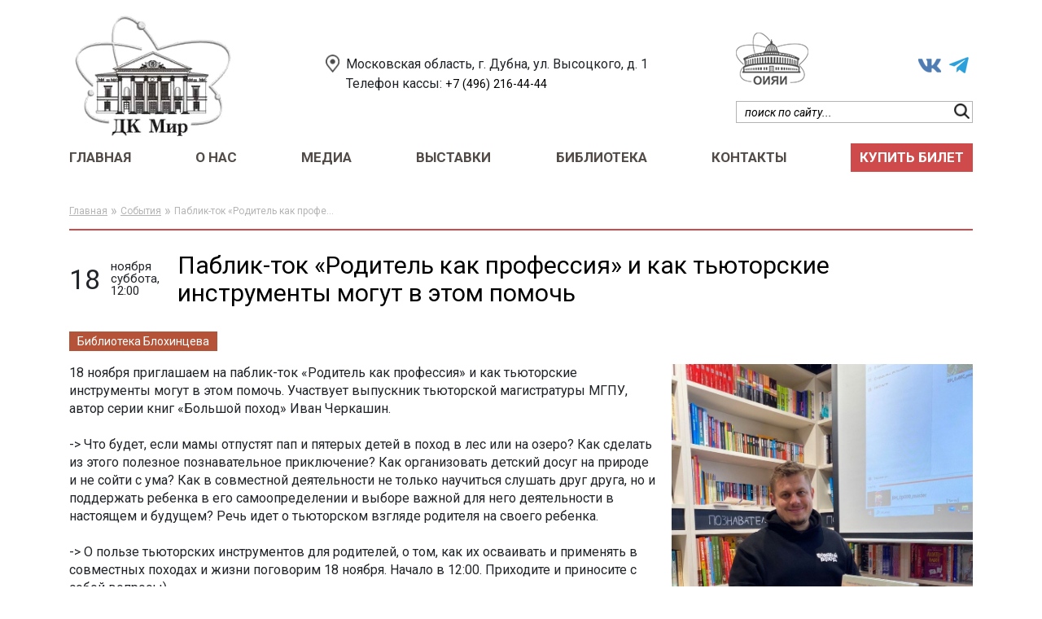

--- FILE ---
content_type: text/html; charset=UTF-8
request_url: https://dkmir-dubna.ru/events/645.htm
body_size: 5950
content:
<!DOCTYPE html>
<html>
    <head> 
        <meta http-equiv="content-type" content="text/html; charset=utf-8"/>
        <title>Паблик-ток «Родитель как профессия» и как тьюторские инструменты могут в этом помочь</title>
        <meta name="keywords" content="Паблик-ток «Родитель как профессия» и как тьюторские инструменты могут в этом помочь">
        <meta name="description" content="Паблик-ток «Родитель как профессия» и как тьюторские инструменты могут в этом помочь">
        <script type="text/javascript">
        var dp = "../";
        </script>
        <link href="https://fonts.googleapis.com/css?family=PT+Serif:400,400i,700,700i&amp;subset=cyrillic" rel="stylesheet">
        <link href="https://fonts.googleapis.com/css?family=PT+Sans+Caption:400,700&amp;subset=cyrillic" rel="stylesheet">
        <link href="https://fonts.googleapis.com/css?family=PT+Sans:400,400i,700,700i&amp;subset=cyrillic" rel="stylesheet">
        
        <link rel="stylesheet" href="https://stackpath.bootstrapcdn.com/bootstrap/4.3.1/css/bootstrap.min.css" integrity="sha384-ggOyR0iXCbMQv3Xipma34MD+dH/1fQ784/j6cY/iJTQUOhcWr7x9JvoRxT2MZw1T" crossorigin="anonymous">
        <meta name="viewport" content="width=device-width, initial-scale=1"/>
        <!--[if lt IE 9]>
        <script src="http://css3-mediaqueries-js.googlecode.com/svn/trunk/css3-mediaqueries.js"></script>
        <![endif]-->
        <link rel="stylesheet" href="https://use.fontawesome.com/releases/v5.7.2/css/all.css" integrity="sha384-fnmOCqbTlWIlj8LyTjo7mOUStjsKC4pOpQbqyi7RrhN7udi9RwhKkMHpvLbHG9Sr" crossorigin="anonymous">
        <link rel="stylesheet" href="../images/css/lightslider.min.css">
        <link rel="stylesheet" href="../images/style.css?v=18">
		<link rel="stylesheet" href="../images/css/abante.css?v=18">
        <link rel="stylesheet" href="https://cdnjs.cloudflare.com/ajax/libs/Swiper/4.5.0/css/swiper.min.css">
        <!-- <script src="https://unpkg.com/vuejs-datepicker/dist/locale/translations/ru.js"></script> -->
        <link rel="stylesheet" href="https://cdn.jsdelivr.net/gh/fancyapps/fancybox@3.5.7/dist/jquery.fancybox.min.css" />
        <!-- <script src="https://cdnjs.cloudflare.com/ajax/libs/jquery-mousewheel/3.1.13/jquery.mousewheel.min.js" integrity="sha256-jnOjDTXIPqall8M0MyTSt98JetJuZ7Yu+1Jm7hLTF7U=" crossorigin="anonymous"></script> -->

        <!-- <script src="https://code.jquery.com/jquery-3.3.1.slim.min.js" integrity="sha384-q8i/X+965DzO0rT7abK41JStQIAqVgRVzpbzo5smXKp4YfRvH+8abtTE1Pi6jizo" crossorigin="anonymous"></script> -->    

        <link rel="stylesheet" href="https://cdnjs.cloudflare.com/ajax/libs/lightbox2/2.11.1/css/lightbox.min.css" integrity="sha256-tBxlolRHP9uMsEFKVk+hk//ekOlXOixLKvye5W2WR5c=" crossorigin="anonymous" />

        <script src="//ajax.googleapis.com/ajax/libs/jquery/1/jquery.min.js"></script>

        <script src="https://cdnjs.cloudflare.com/ajax/libs/lightbox2/2.11.1/js/lightbox.min.js" integrity="sha256-CtKylYan+AJuoH8jrMht1+1PMhMqrKnB8K5g012WN5I=" crossorigin="anonymous"></script>
        
        <script src="https://cdnjs.cloudflare.com/ajax/libs/popper.js/1.14.7/umd/popper.min.js" integrity="sha384-UO2eT0CpHqdSJQ6hJty5KVphtPhzWj9WO1clHTMGa3JDZwrnQq4sF86dIHNDz0W1" crossorigin="anonymous"></script>
        <script src="https://stackpath.bootstrapcdn.com/bootstrap/4.3.1/js/bootstrap.min.js" integrity="sha384-JjSmVgyd0p3pXB1rRibZUAYoIIy6OrQ6VrjIEaFf/nJGzIxFDsf4x0xIM+B07jRM" crossorigin="anonymous"></script>
        <link href="https://fonts.googleapis.com/css?family=Roboto:300,300i,400,400i,700,700i&display=swap" rel="stylesheet">
        <script src="https://cdnjs.cloudflare.com/ajax/libs/js-polyfills/0.1.42/polyfill.min.js"></script>
        <script src="https://cdnjs.cloudflare.com/ajax/libs/Swiper/4.5.0/js/swiper.min.js"></script>
        <script src="https://unpkg.com/vue"></script>
        <!-- <script src="https://unpkg.com/vuejs-datepicker"></script> -->
        <script src="../scripts/vuejs-datepicker/dist/vuejs-datepicker.js"></script>
        <script src="https://cdnjs.cloudflare.com/ajax/libs/moment.js/2.24.0/moment.min.js"></script>
        <script src="https://cdnjs.cloudflare.com/ajax/libs/moment.js/2.24.0/locale/ru.js"></script>
        <script src="https://cdn.jsdelivr.net/gh/fancyapps/fancybox@3.5.7/dist/jquery.fancybox.min.js"></script>
        <script src="../images/main.js?v=18"></script>
        
    </head>
    <style>
        .logojinr {
            margin: 0 50px 20px 0;
        }

        @media(max-width: 991px) {
           .logojinr {
                margin: 0 20px 20px 0;
            } 
        }
        @media (max-width: 767px) {
            .logojinr {
                margin: 0 20px 0 0;
            } 
            .logojinr img {
                height: 33px;
            }
        }
    </style>  
    <body class="stretched">
        <div class="customModalFade"></div>
        <header>
            <div class="container">
                <div class="top-info">
                    <div class="d-md-flex d-none justify-content-between alight-items-center">
                        <div class="logo"><a href="../"><img alt='ДК "Мир"' src="../images/img/logo.png" height="161" alt="Блохинка"></a></div>

                        <div class="d-flex align-items-center justify-content-end mb-lg-0 mb-2">
                            <div class="d-flex">
                                <img src="../images/img/map.png" height="22" />
                                <div class="d-flex flex-column">
                                    <span class="ml-2">Московская область, г. Дубна, <br class="d-lg-none d-sm-block d-none">ул. Высоцкого, д. 1<br></span>
                                    <span class="ml-2">Телефон кассы:<a class="header-phone ml-1" href="tel:+74962164444">+7 (496) 216-44-44</a></span>
                                </div>
                            </div>
                        </div>
                        <div class="d-flex flex-row">
                            <div class="">
                            <div class="info text-right">
                                <div class="d-flex flex-row justify-content-between align-items-center">
                                    <div class="d-md-block d-none logojinr"><img src="../images/img/logoJINR.png"></div>
                                    <div class="networks d-flex align-items-end">
                                        <div class="d-flex justify-content-start align-items-center">
                                            
                                            <a target="_blank" href="https://vk.com/dkmirdubna"><img alt="Мы вКонтакте" src="../images/img/soc/vk.png"></a>                                            <a target="_blank" href="https://t.me/dkmir_today"><img alt="Мы в Telegram" src="../images/img/soc/tlg.png"></a>                                                                                                                                    											                                        </div>
                                    </div>
                                    <div class="d-flex flex-column justify-content-end alight-items-center contacts">
                                        <div class="d-flex align-items-center justify-content-end mb-lg-0 mb-2">
                                            <div class="d-flex justify-content-end alight-items-center">
                                                <!-- <select class="lang">
                                                    <option>RU</option>
                                                    <option>EN</option>
                                                </select>
                                                <a href="< ?= $dir_prefix ?>" class="lang ru-lang"></a>
                                                <a href="< ?= $dir_prefix ?>en/" class="lang en-lang"></a> -->
                                            </div>
                                        </div>
                                    </div>
                                </div>
                            
                                <div class="search-form d-lg-flex d-none justify-content-end alight-items-center">
                                    
                                    <form action="../search/" method="get" class="w-100">
                                        <input type="text" name="s" class="border-bluegrey w-100" value="" placeholder="поиск по сайту...">
                                        <button class=""><img src="../images/img/search.png" height="19"></button>
                                    </form>
                                </div>
                            </div>
                        </div>
                            
                        </div>
                    </div>
                    <div class="d-lg-none d-flex justify-content-between align-items-center top-line-mobile">
                        <div><button class="btn bg-red btn-sm mr-md-3 toggle-menu"><i class="fas fa-bars text-white"></i></button></div>
                        <div class="logo d-md-none mx-3"><a href="../"><img alt='ДК "Мир"' src="../images/img/logo.png" alt='ДК "Мир"'></a></div>
                        <div class="d-md-none d-block logojinr"><img src="../images/img/logoJINR.png"></div>
                        <div class="search-form d-flex justify-content-end alight-items-center">
                            <form action="../search/" method="get">
                                <input type="text" name="s" class="border-bluegrey" value="" placeholder="Поиск по сайту">
                                <button class="search-btn d-md-block d-none"><img src="../images/img/search.svg" height="19"></button>
                                <button type="button" class="search-btn d-md-none"><img src="../images/img/search.svg" height="19"></button>
                                <button type="button" class="close-search d-md-none"><img src="../images/img/close.svg" height="15"></button>
                            </form>
                        </div>
                    </div>
                </div>
                <nav>
                    <ul class="nav justify-content-lg-between justify-content-start align-items-lg-center align-items-start flex-lg-row flex-column">
	<li class="close-li">
		<div class="d-md-none d-flex justify-content-end align-items-center">
			<div class="lang d-md-none d-flex justify-content-end align-items-center">
				<div class="active border-bluegrey bg-bluegrey"><a href="" class="text-bluegrey">RU</a></div>
                <div class="border-bluegrey"><a href="en/" class="text-white">EN</a></div>
	        </div>

	        <div class="networks">
                <div class="d-flex justify-content-start alight-items-center">
                    
                    
                    
                    
                    
                </div>
            </div>
	    </div>
		<button class="btn btn-light btn-sm"><i class="fas fa-times"></i></button>
	</li>

	
		<li class=" ">
			<a href="../" >Главная</a>
			
		</li>
	
		<li class=" ">
			<a href="../about/" >О нас</a>
			<ul class="drop-menu">
	
		<li>
			<a href="../about/history/">История</a>
		</li>
	
		<li>
			<a href="../about/rukovodstvo/">Руководство</a>
		</li>
	
		<li>
			<a href="../about/kollektivy/">Творческие студии</a>
		</li>
	
		<li>
			<a href="../about/raspisanie-zanyatiy/">Расписание занятий</a>
		</li>
	
</ul>
		</li>
	
		<li class=" ">
			<a href="../media/" >Медиа</a>
			<ul class="drop-menu">
	
		<li>
			<a href="../media/fotogalereya/">Фотогалерея</a>
		</li>
	
</ul>
		</li>
	
		<li class=" ">
			<a href="../news/" >Выставки</a>
			
		</li>
	
		<li class=" ">
			<a href="../library/" >Библиотека</a>
			
		</li>
	
		<li class=" ">
			<a href="../contacts/" >Контакты</a>
			
		</li>
	
		<li class=" ticket">
			<a href="../kupit-bilet/" >Купить билет</a>
			
		</li>
	

	<li class="info-li d-md-none d-block">
		
			<div class="d-flex align-items-start mb-2">
	            <img src="../images/img/map-mark.svg" height="16" />
	            <span class="ml-1">Московская область, г. Дубна, <br class="d-lg-none d-sm-block d-none">ул. Высоцкого, д. 1</span>
	        </div>
        

        <div class="phones">
            
            	<div class="d-flex align-items-center mb-2">
		            <img src="../images/img/phone-call.svg" height="12" />
		            <a href="tel:+7 (496) 216-44-44" class="ml-1">+7 (496) 216-44-44</a>
		        </div>
		    

            
        </div>
	</li>
</ul>                </nav>
            </div>
        </header>
                                    <section id="page-title">
                    <div class="container">
                        <ol class="breadcrumb d-flex align-items-center">
	
		<li><a href="../">Главная</a></li>
	
		<li><a href="../events/">События</a></li>
	
	<li><span>Паблик-ток «Родитель как профе...</span></li>
</ol>                    </div>
                </section>
                <section>
                    <div class="container min-h">
                                                    <div class="bt border-lightorange content-right-block content-block">
                                                                <p>
<div class="event-detail header-block d-flex align-items-center">
	
		<div class="date d-flex align-items-center">
            <div class="news_detail-day">18</div>
            <div class="news_detail-date d-flex flex-column">
                <p class="mb-0">ноября</p>
                <p class="mb-0">суббота, 12:00</p>
            </div>
        </div>
	

	<h1 class="m-0">Паблик-ток «Родитель как профессия» и как тьюторские инструменты могут в этом помочь</h1>
   
</div>

<div class="source_event position-relative d-inline-block mw-100 h-100 mb-3" style="background: #b45338">Библиотека Блохинцева</div>
<div class="d-flex flex-md-row flex-column justify-content-start container-club-detail">
    

    <div class="info-block">

        <p><span>18 ноября приглашаем на паблик-ток &laquo;Родитель как профессия&raquo; и как тьюторские инструменты могут в этом помочь. Участвует выпускник тьюторской магистратуры МГПУ, автор серии книг &laquo;Большой поход&raquo; Иван Черкашин.</span><br /><br /><span>-&gt; Что будет, если мамы отпустят пап и пятерых детей в поход в лес или на озеро? Как сделать из этого полезное познавательное</span><span><span>&nbsp;</span>приключение? Как организовать детский досуг на природе и не сойти с ума? Как в совместной деятельности не только научиться слушать друг друга, но и поддержать ребенка в его самоопределении и выборе важной для него деятельности в настоящем и будущем? Речь идет о тьюторском взгляде родителя на своего ребенка.<br /><br />-&gt; О пользе тьюторских инструментов для родителей, о том, как их осваивать и применять в совместных походах и жизни поговорим 18 ноября. Начало в 12:00. Приходите и приносите с собой вопросы)<br /><br /><span>-&gt;&nbsp;</span>Часть встречи Иван будет отвечать на вопросы ведущей, а часть &mdash; на вопросы слушателей.<br /><br /><span>-&gt;&nbsp;</span>Встреча станет началом познавательного цикла для родителей в сфере гуманной педагогики.</span></p> <p><noindex><a target="_blank"  rel="nofollow"  href="https://blokhinka.timepad.ru/event/2673441/">Ссылка на регистрацию</a></noindex></p>

    </div>
	<div class="media-block ml-3"><img src='../images/data/events/external_e100c17c9494ad85dc6894d92881bdb4_big.jpg' alt='Паблик-ток «Родитель как профессия» и как тьюторские инструменты могут в этом помочь' class=' float-right'></div>
</div></p>                            </div>
                                            </div>
                </section>
            			<div class="clear"></div>
                <footer class="mt-80">
            <div class="container">
                <div class="d-flex flex-sm-row flex-column justify-content-between alight-items-start flex-md-nowrap flex-wrap py-lg-5 py-3">
                    <div class="column">
                        <a href="../about/" class="title">О нас</a>
                        <ul>
						                            <li><a href="../about/history/">История</a></li>
						                            <li><a href="../about/rukovodstvo/">Руководство</a></li>
						                            <li><a href="../about/kollektivy/">Творческие студии</a></li>
						                            <li><a href="../about/raspisanie-zanyatiy/">Расписание занятий</a></li>
						                        </ul>
                    </div>
                    <div class="column">
                        <a href="../kupit-bilet/" class="title">Купить билеты</a><br>
                        <a href="../events/" class="title">События</a><br>
                        <a href="../news/" class="title">Новости</a>
                                            </div>
                    <div class="column">
                                                <a href="../media/" class="title">Медиа</a>
                        <ul>
                            <li>
                                <a href="../media/fotogalereya/">Фотогалерея</a>
                            </li>
                            <li>
                                <a href="../media/videogalereya/" >Видеогалерея</a>
                            </li>
                        </ul>
                                            </div>
                    <div class="column">
                        <a href="../contacts/" class="title">Контакты</a>
                        <ul>
                            <li>
                                <div class="d-flex">
                                    <img class="map-marker" src="../images/img/map.png" height="22" />
                                    Московская область, г. Дубна, <br class="d-lg-none d-sm-block d-none">ул. Высоцкого, д. 1                                </div>
                            </li>
                            <li class="phones">
                                <a href="tel:+74962164444" class="d-inline-block">+7 (496) 216-44-44</a>                                                            </li>
                            <li class="time">Часы работы:<br />
ДК «МИР»: пн-вс 9:00-22:00<br />
Касса: пн-вс 10:00-20:00<br />
Каждый день без перерывов и выходных</li>
                        </ul>
                    </div>
                </div>
            </div>
            <div class="bottom-line">
                <div class="container">
                    <div class="d-flex justify-content-between alight-items-center">
                        <div class="copyright">
                            © Дом Культуры "Мир" ОИЯИ                            <a href="../legal/">Юридическая информация</a>
							
							<!-- Yandex.Metrika counter -->
<script type="text/javascript">
    (function(m,e,t,r,i,k,a){
        m[i]=m[i]||function(){(m[i].a=m[i].a||[]).push(arguments)};
        m[i].l=1*new Date();
        for (var j = 0; j < document.scripts.length; j++) {if (document.scripts[j].src === r) { return; }}
        k=e.createElement(t),a=e.getElementsByTagName(t)[0],k.async=1,k.src=r,a.parentNode.insertBefore(k,a)
    })(window, document,'script','https://mc.yandex.ru/metrika/tag.js?id=57355642', 'ym');

    ym(57355642, 'init', {ssr:true, clickmap:true, ecommerce:"dataLayer", accurateTrackBounce:true, trackLinks:true});
</script>
<noscript><div><img src="https://mc.yandex.ru/watch/57355642" style="position:absolute; left:-9999px;" alt="" /></div></noscript>
<!-- /Yandex.Metrika counter -->

<!--LiveInternet counter--><script type="text/javascript">
document.write('<a href="//www.liveinternet.ru/click" '+
'target="_blank"><img src="//counter.yadro.ru/hit?t45.18;r'+
escape(document.referrer)+((typeof(screen)=='undefined')?'':
';s'+screen.width+'*'+screen.height+'*'+(screen.colorDepth?
screen.colorDepth:screen.pixelDepth))+';u'+escape(document.URL)+
';h'+escape(document.title.substring(0,150))+';'+Math.random()+
'" alt="" title="LiveInternet" '+
'border="0" width="0" height="0"><\/a>')
</script><!--/LiveInternet-->

							
                        </div>
                        <div class="networks">
                            <div class="d-flex justify-content-start alight-items-center">
                                                                                                                                                                                            </div>
                        </div>
                        <div class="webis text-right">
                            <span class="d-flex justify-content-end align-items-center">
                                <img title='Создание сайтов' src="../images/img/webis.png" alt="" height="">
                                <a href="https://webisgroup.ru/" target="_blank" class="text-right">Создание сайтов</a></span>
                        </div>
                    </div>
                </div>
            </div>
        </footer>
        <script src="../images/js/lightslider.js"></script>
        <script src="../images/js/generic.js?v=2"></script>
        <script src="../images/post_message.js?v=18"></script>

        <!-- <script type="text/javascript" src="< ? =$dir_prefix? >images/js/assets/jquery.cookie.js"></script> -->
    </body>
</html>

--- FILE ---
content_type: application/javascript
request_url: https://dkmir-dubna.ru/images/js/generic.js?v=2
body_size: 498
content:
$('.video-list .video_item-block').on('click', function() {
var video = $(this).attr('data-video');
console.log(video);
if (video != '') {
$('.customModal .customModal-body').html(video);
displayCustomModal();
}
});

$('.media-page .data-video-item').on('click', function() {
var video = $(this).attr('data-video');
console.log(video);
if (video != '') {
$('.customModal .customModal-body').html(video);
displayCustomModal();
}
});

$('.customModalFade').on('click', function() {
closeCustomModal();
});

$('.customModal:not(iframe)').on('click', function() {
closeCustomModal();
});

$('.close-btn').on('click', function() {
closeCustomModal();
});

function displayCustomModal() {
$('.customModal').addClass('open');
$('.customModalFade').addClass('open');
}
function closeCustomModal() {
$('.customModal').removeClass('open');
$('.customModalFade').removeClass('open');
$('.customModal .customModal-body iframe').remove();
}
function resizeIframe(obj) {
	return false;
	obj.style.height = obj.contentWindow.document.documentElement.scrollHeight + 'px';
}

var eventMethod = window.addEventListener ? "addEventListener" : "attachEvent";
var eventer = window[eventMethod];
var messageEvent = eventMethod == "attachEvent" ? "onmessage" : "message";

// Listen to message from child window
eventer(messageEvent,function(e) {
	//console.log("Event: ", e);
    var key = e.message ? "message" : "data";
    var data = e[key];

    data = parseFloat(data);
    
	if(e.origin=="https://tickets.dkmir-dubna.ru" && !isNaN(data)) { 
		console.log("changing iframe height to "+data+" px");
		document.getElementById('tickets_frame').height = data+"px";
	}
	
    //run function//
},false);

--- FILE ---
content_type: application/javascript
request_url: https://dkmir-dubna.ru/images/js/lightslider.js
body_size: 5906
content:
/*! lightslider - v1.1.6 - 2016-10-25
* https://github.com/sachinchoolur/lightslider
* Copyright (c) 2016 Sachin N; Licensed MIT */
(function ($, undefined) {
'use strict';
var defaults = {
item: 3,
autoWidth: false,
slideMove: 1,
slideMargin: 10,
addClass: '',
mode: 'slide',
useCSS: true,
cssEasing: 'ease', //'cubic-bezier(0.25, 0, 0.25, 1)',
easing: 'linear', //'for jquery animation',//
speed: 400, //ms'
auto: false,
pauseOnHover: false,
loop: false,
slideEndAnimation: true,
pause: 2000,
keyPress: false,
controls: true,
prevHtml: '',
nextHtml: '',
rtl: false,
adaptiveHeight: false,
vertical: false,
verticalHeight: 500,
vThumbWidth: 100,
thumbItem: 10,
pager: true,
gallery: false,
galleryMargin: 5,
thumbMargin: 5,
currentPagerPosition: 'middle',
enableTouch: true,
enableDrag: true,
freeMove: true,
swipeThreshold: 40,
responsive: [],
/* jshint ignore:start */
onBeforeStart: function ($el) {},
onSliderLoad: function ($el) {},
onBeforeSlide: function ($el, scene) {},
onAfterSlide: function ($el, scene) {},
onBeforeNextSlide: function ($el, scene) {},
onBeforePrevSlide: function ($el, scene) {}
/* jshint ignore:end */
};
$.fn.lightSlider = function (options) {
if (this.length === 0) {
return this;
}

if (this.length > 1) {
this.each(function () {
$(this).lightSlider(options);
});
return this;
}

var plugin = {},
settings = $.extend(true, {}, defaults, options),
settingsTemp = {},
$el = this;
plugin.$el = this;

if (settings.mode === 'fade') {
settings.vertical = false;
}
var $children = $el.children(),
windowW = $(window).width(),
breakpoint = null,
resposiveObj = null,
length = 0,
w = 0,
on = false,
elSize = 0,
$slide = '',
scene = 0,
property = (settings.vertical === true) ? 'height' : 'width',
gutter = (settings.vertical === true) ? 'margin-bottom' : 'margin-right',
slideValue = 0,
pagerWidth = 0,
slideWidth = 0,
thumbWidth = 0,
interval = null,
isTouch = ('ontouchstart' in document.documentElement);
var refresh = {};

refresh.chbreakpoint = function () {
windowW = $(window).width();
if (settings.responsive.length) {
var item;
if (settings.autoWidth === false) {
item = settings.item;
}
if (windowW < settings.responsive[0].breakpoint) {
for (var i = 0; i < settings.responsive.length; i++) {
if (windowW < settings.responsive[i].breakpoint) {
breakpoint = settings.responsive[i].breakpoint;
resposiveObj = settings.responsive[i];
}
}
}
if (typeof resposiveObj !== 'undefined' && resposiveObj !== null) {
for (var j in resposiveObj.settings) {
if (resposiveObj.settings.hasOwnProperty(j)) {
if (typeof settingsTemp[j] === 'undefined' || settingsTemp[j] === null) {
settingsTemp[j] = settings[j];
}
settings[j] = resposiveObj.settings[j];
}
}
}
if (!$.isEmptyObject(settingsTemp) && windowW > settings.responsive[0].breakpoint) {
for (var k in settingsTemp) {
if (settingsTemp.hasOwnProperty(k)) {
settings[k] = settingsTemp[k];
}
}
}
if (settings.autoWidth === false) {
if (slideValue > 0 && slideWidth > 0) {
if (item !== settings.item) {
scene = Math.round(slideValue / ((slideWidth + settings.slideMargin) * settings.slideMove));
}
}
}
}
};

refresh.calSW = function () {
if (settings.autoWidth === false) {
slideWidth = (elSize - ((settings.item * (settings.slideMargin)) - settings.slideMargin)) / settings.item;
}
};

refresh.calWidth = function (cln) {
var ln = cln === true ? $slide.find('.lslide').length : $children.length;
if (settings.autoWidth === false) {
w = ln * (slideWidth + settings.slideMargin);
} else {
w = 0;
for (var i = 0; i < ln; i++) {
w += (parseInt($children.eq(i).width()) + settings.slideMargin);
}
}
return w;
};
plugin = {
doCss: function () {
var support = function () {
var transition = ['transition', 'MozTransition', 'WebkitTransition', 'OTransition', 'msTransition', 'KhtmlTransition'];
var root = document.documentElement;
for (var i = 0; i < transition.length; i++) {
if (transition[i] in root.style) {
return true;
}
}
};
if (settings.useCSS && support()) {
return true;
}
return false;
},
keyPress: function () {
if (settings.keyPress) {
$(document).on('keyup.lightslider', function (e) {
if (!$(':focus').is('input, textarea')) {
if (e.preventDefault) {
e.preventDefault();
} else {
e.returnValue = false;
}
if (e.keyCode === 37) {
$el.goToPrevSlide();
} else if (e.keyCode === 39) {
$el.goToNextSlide();
}
}
});
}
},
controls: function () {
if (settings.controls) {
$el.after('<div class="lSAction"><a class="lSPrev">' + settings.prevHtml + '</a><a class="lSNext">' + settings.nextHtml + '</a></div>');
if (!settings.autoWidth) {
if (length <= settings.item) {
$slide.find('.lSAction').hide();
}
} else {
if (refresh.calWidth(false) < elSize) {
$slide.find('.lSAction').hide();
}
}
$slide.find('.lSAction a').on('click', function (e) {
if (e.preventDefault) {
e.preventDefault();
} else {
e.returnValue = false;
}
if ($(this).attr('class') === 'lSPrev') {
$el.goToPrevSlide();
} else {
$el.goToNextSlide();
}
return false;
});
}
},
initialStyle: function () {
var $this = this;
if (settings.mode === 'fade') {
settings.autoWidth = false;
settings.slideEndAnimation = false;
}
if (settings.auto) {
settings.slideEndAnimation = false;
}
if (settings.autoWidth) {
settings.slideMove = 1;
settings.item = 1;
}
if (settings.loop) {
settings.slideMove = 1;
settings.freeMove = false;
}
settings.onBeforeStart.call(this, $el);
refresh.chbreakpoint();
$el.addClass('lightSlider').wrap('<div class="lSSlideOuter ' + settings.addClass + '"><div class="lSSlideWrapper"></div></div>');
$slide = $el.parent('.lSSlideWrapper');
if (settings.rtl === true) {
$slide.parent().addClass('lSrtl');
}
if (settings.vertical) {
$slide.parent().addClass('vertical');
elSize = settings.verticalHeight;
$slide.css('height', elSize + 'px');
} else {
elSize = $el.outerWidth();
}
$children.addClass('lslide');
if (settings.loop === true && settings.mode === 'slide') {
refresh.calSW();
refresh.clone = function () {
if (refresh.calWidth(true) > elSize) {
/**/
var tWr = 0,
tI = 0;
for (var k = 0; k < $children.length; k++) {
tWr += (parseInt($el.find('.lslide').eq(k).width()) + settings.slideMargin);
tI++;
if (tWr >= (elSize + settings.slideMargin)) {
break;
}
}
var tItem = settings.autoWidth === true ? tI : settings.item;

/**/
if (tItem < $el.find('.clone.left').length) {
for (var i = 0; i < $el.find('.clone.left').length - tItem; i++) {
$children.eq(i).remove();
}
}
if (tItem < $el.find('.clone.right').length) {
for (var j = $children.length - 1; j > ($children.length - 1 - $el.find('.clone.right').length); j--) {
scene--;
$children.eq(j).remove();
}
}
/**/
for (var n = $el.find('.clone.right').length; n < tItem; n++) {
$el.find('.lslide').eq(n).clone().removeClass('lslide').addClass('clone right').appendTo($el);
scene++;
}
for (var m = $el.find('.lslide').length - $el.find('.clone.left').length; m > ($el.find('.lslide').length - tItem); m--) {
$el.find('.lslide').eq(m - 1).clone().removeClass('lslide').addClass('clone left').prependTo($el);
}
$children = $el.children();
} else {
if ($children.hasClass('clone')) {
$el.find('.clone').remove();
$this.move($el, 0);
}
}
};
refresh.clone();
}
refresh.sSW = function () {
length = $children.length;
if (settings.rtl === true && settings.vertical === false) {
gutter = 'margin-left';
}
if (settings.autoWidth === false) {
$children.css(property, slideWidth + 'px');
}
$children.css(gutter, settings.slideMargin + 'px');
w = refresh.calWidth(false);
$el.css(property, w + 'px');
if (settings.loop === true && settings.mode === 'slide') {
if (on === false) {
scene = $el.find('.clone.left').length;
}
}
};
refresh.calL = function () {
$children = $el.children();
length = $children.length;
};
if (this.doCss()) {
$slide.addClass('usingCss');
}
refresh.calL();
if (settings.mode === 'slide') {
refresh.calSW();
refresh.sSW();
if (settings.loop === true) {
slideValue = $this.slideValue();
this.move($el, slideValue);
}
if (settings.vertical === false) {
this.setHeight($el, false);
}

} else {
this.setHeight($el, true);
$el.addClass('lSFade');
if (!this.doCss()) {
$children.fadeOut(0);
$children.eq(scene).fadeIn(0);
}
}
if (settings.loop === true && settings.mode === 'slide') {
$children.eq(scene).addClass('active');
} else {
$children.first().addClass('active');
}
},
pager: function () {
var $this = this;
refresh.createPager = function () {
thumbWidth = (elSize - ((settings.thumbItem * (settings.thumbMargin)) - settings.thumbMargin)) / settings.thumbItem;
var $children = $slide.find('.lslide');
var length = $slide.find('.lslide').length;
var i = 0,
pagers = '',
v = 0;
for (i = 0; i < length; i++) {
if (settings.mode === 'slide') {
// calculate scene * slide value
if (!settings.autoWidth) {
v = i * ((slideWidth + settings.slideMargin) * settings.slideMove);
} else {
v += ((parseInt($children.eq(i).width()) + settings.slideMargin) * settings.slideMove);
}
}
var thumb = $children.eq(i * settings.slideMove).attr('data-thumb');
if (settings.gallery === true) {
pagers += '<li style="width:100%;' + property + ':' + thumbWidth + 'px;' + gutter + ':' + settings.thumbMargin + 'px"><a href="#"><img src="' + thumb + '" /></a></li>';
} else {
pagers += '<li><a href="#">' + (i + 1) + '</a></li>';
}
if (settings.mode === 'slide') {
if ((v) >= w - elSize - settings.slideMargin) {
i = i + 1;
var minPgr = 2;
if (settings.autoWidth) {
pagers += '<li><a href="#">' + (i + 1) + '</a></li>';
minPgr = 1;
}
if (i < minPgr) {
pagers = null;
$slide.parent().addClass('noPager');
} else {
$slide.parent().removeClass('noPager');
}
break;
}
}
}
var $cSouter = $slide.parent();
$cSouter.find('.lSPager').html(pagers);
if (settings.gallery === true) {
if (settings.vertical === true) {
// set Gallery thumbnail width
$cSouter.find('.lSPager').css('width', settings.vThumbWidth + 'px');
}
pagerWidth = (i * (settings.thumbMargin + thumbWidth)) + 0.5;
$cSouter.find('.lSPager').css({
property: pagerWidth + 'px',
'transition-duration': settings.speed + 'ms'
});
if (settings.vertical === true) {
$slide.parent().css('padding-right', (settings.vThumbWidth + settings.galleryMargin) + 'px');
}
$cSouter.find('.lSPager').css(property, pagerWidth + 'px');
}
var $pager = $cSouter.find('.lSPager').find('li');
$pager.first().addClass('active');
$pager.on('click', function () {
if (settings.loop === true && settings.mode === 'slide') {
scene = scene + ($pager.index(this) - $cSouter.find('.lSPager').find('li.active').index());
} else {
scene = $pager.index(this);
}
$el.mode(false);
if (settings.gallery === true) {
$this.slideThumb();
}
return false;
});
};
if (settings.pager) {
var cl = 'lSpg';
if (settings.gallery) {
cl = 'lSGallery';
}
$slide.after('<ul class="lSPager ' + cl + '"></ul>');
var gMargin = (settings.vertical) ? 'margin-left' : 'margin-top';
$slide.parent().find('.lSPager').css(gMargin, settings.galleryMargin + 'px');
refresh.createPager();
}

setTimeout(function () {
refresh.init();
}, 0);
},
setHeight: function (ob, fade) {
var obj = null,
$this = this;
if (settings.loop) {
obj = ob.children('.lslide ').first();
} else {
obj = ob.children().first();
}
var setCss = function () {
var tH = obj.outerHeight(),
tP = 0,
tHT = tH;
if (fade) {
tH = 0;
tP = ((tHT) * 100) / elSize;
}
ob.css({
'height': tH + 'px',
'padding-bottom': tP + '%'
});
};
setCss();
if (obj.find('img').length) {
if ( obj.find('img')[0].complete) {
setCss();
if (!interval) {
$this.auto();
}
}else{
obj.find('img').on('load', function () {
setTimeout(function () {
setCss();
if (!interval) {
$this.auto();
}
}, 100);
});
}
}else{
if (!interval) {
$this.auto();
}
}
},
active: function (ob, t) {
if (this.doCss() && settings.mode === 'fade') {
$slide.addClass('on');
}
var sc = 0;
if (scene * settings.slideMove < length) {
ob.removeClass('active');
if (!this.doCss() && settings.mode === 'fade' && t === false) {
ob.fadeOut(settings.speed);
}
if (t === true) {
sc = scene;
} else {
sc = scene * settings.slideMove;
}
//t === true ? sc = scene : sc = scene * settings.slideMove;
var l, nl;
if (t === true) {
l = ob.length;
nl = l - 1;
if (sc + 1 >= l) {
sc = nl;
}
}
if (settings.loop === true && settings.mode === 'slide') {
//t === true ? sc = scene - $el.find('.clone.left').length : sc = scene * settings.slideMove;
if (t === true) {
sc = scene - $el.find('.clone.left').length;
} else {
sc = scene * settings.slideMove;
}
if (t === true) {
l = ob.length;
nl = l - 1;
if (sc + 1 === l) {
sc = nl;
} else if (sc + 1 > l) {
sc = 0;
}
}
}

if (!this.doCss() && settings.mode === 'fade' && t === false) {
ob.eq(sc).fadeIn(settings.speed);
}
ob.eq(sc).addClass('active');
} else {
ob.removeClass('active');
ob.eq(ob.length - 1).addClass('active');
if (!this.doCss() && settings.mode === 'fade' && t === false) {
ob.fadeOut(settings.speed);
ob.eq(sc).fadeIn(settings.speed);
}
}
},
move: function (ob, v) {
if (settings.rtl === true) {
v = -v;
}
if (this.doCss()) {
if (settings.vertical === true) {
ob.css({
'transform': 'translate3d(0px, ' + (-v) + 'px, 0px)',
'-webkit-transform': 'translate3d(0px, ' + (-v) + 'px, 0px)'
});
} else {
ob.css({
'transform': 'translate3d(' + (-v) + 'px, 0px, 0px)',
'-webkit-transform': 'translate3d(' + (-v) + 'px, 0px, 0px)',
});
}
} else {
if (settings.vertical === true) {
ob.css('position', 'relative').animate({
top: -v + 'px'
}, settings.speed, settings.easing);
} else {
ob.css('position', 'relative').animate({
left: -v + 'px'
}, settings.speed, settings.easing);
}
}
var $thumb = $slide.parent().find('.lSPager').find('li');
this.active($thumb, true);
},
fade: function () {
this.active($children, false);
var $thumb = $slide.parent().find('.lSPager').find('li');
this.active($thumb, true);
},
slide: function () {
var $this = this;
refresh.calSlide = function () {
if (w > elSize) {
slideValue = $this.slideValue();
$this.active($children, false);
if ((slideValue) > w - elSize - settings.slideMargin) {
slideValue = w - elSize - settings.slideMargin;
} else if (slideValue < 0) {
slideValue = 0;
}
$this.move($el, slideValue);
if (settings.loop === true && settings.mode === 'slide') {
if (scene >= (length - ($el.find('.clone.left').length / settings.slideMove))) {
$this.resetSlide($el.find('.clone.left').length);
}
if (scene === 0) {
$this.resetSlide($slide.find('.lslide').length);
}
}
}
};
refresh.calSlide();
},
resetSlide: function (s) {
var $this = this;
$slide.find('.lSAction a').addClass('disabled');
setTimeout(function () {
scene = s;
$slide.css('transition-duration', '0ms');
slideValue = $this.slideValue();
$this.active($children, false);
plugin.move($el, slideValue);
setTimeout(function () {
$slide.css('transition-duration', settings.speed + 'ms');
$slide.find('.lSAction a').removeClass('disabled');
}, 50);
}, settings.speed + 100);
},
slideValue: function () {
var _sV = 0;
if (settings.autoWidth === false) {
_sV = scene * ((slideWidth + settings.slideMargin) * settings.slideMove);
} else {
_sV = 0;
for (var i = 0; i < scene; i++) {
_sV += (parseInt($children.eq(i).width()) + settings.slideMargin);
}
}
return _sV;
},
slideThumb: function () {
var position;
switch (settings.currentPagerPosition) {
case 'left':
position = 0;
break;
case 'middle':
position = (elSize / 2) - (thumbWidth / 2);
break;
case 'right':
position = elSize - thumbWidth;
}
var sc = scene - $el.find('.clone.left').length;
var $pager = $slide.parent().find('.lSPager');
if (settings.mode === 'slide' && settings.loop === true) {
if (sc >= $pager.children().length) {
sc = 0;
} else if (sc < 0) {
sc = $pager.children().length;
}
}
var thumbSlide = sc * ((thumbWidth + settings.thumbMargin)) - (position);
if ((thumbSlide + elSize) > pagerWidth) {
thumbSlide = pagerWidth - elSize - settings.thumbMargin;
}
if (thumbSlide < 0) {
thumbSlide = 0;
}
this.move($pager, thumbSlide);
},
auto: function () {
if (settings.auto) {
clearInterval(interval);
interval = setInterval(function () {
$el.goToNextSlide();
}, settings.pause);
}
},
pauseOnHover: function(){
var $this = this;
if (settings.auto && settings.pauseOnHover) {
$slide.on('mouseenter', function(){
$(this).addClass('ls-hover');
$el.pause();
settings.auto = true;
});
$slide.on('mouseleave',function(){
$(this).removeClass('ls-hover');
if (!$slide.find('.lightSlider').hasClass('lsGrabbing')) {
$this.auto();
}
});
}
},
touchMove: function (endCoords, startCoords) {
$slide.css('transition-duration', '0ms');
if (settings.mode === 'slide') {
var distance = endCoords - startCoords;
var swipeVal = slideValue - distance;
if ((swipeVal) >= w - elSize - settings.slideMargin) {
if (settings.freeMove === false) {
swipeVal = w - elSize - settings.slideMargin;
} else {
var swipeValT = w - elSize - settings.slideMargin;
swipeVal = swipeValT + ((swipeVal - swipeValT) / 5);

}
} else if (swipeVal < 0) {
if (settings.freeMove === false) {
swipeVal = 0;
} else {
swipeVal = swipeVal / 5;
}
}
this.move($el, swipeVal);
}
},

touchEnd: function (distance) {
$slide.css('transition-duration', settings.speed + 'ms');
if (settings.mode === 'slide') {
var mxVal = false;
var _next = true;
slideValue = slideValue - distance;
if ((slideValue) > w - elSize - settings.slideMargin) {
slideValue = w - elSize - settings.slideMargin;
if (settings.autoWidth === false) {
mxVal = true;
}
} else if (slideValue < 0) {
slideValue = 0;
}
var gC = function (next) {
var ad = 0;
if (!mxVal) {
if (next) {
ad = 1;
}
}
if (!settings.autoWidth) {
var num = slideValue / ((slideWidth + settings.slideMargin) * settings.slideMove);
scene = parseInt(num) + ad;
if (slideValue >= (w - elSize - settings.slideMargin)) {
if (num % 1 !== 0) {
scene++;
}
}
} else {
var tW = 0;
for (var i = 0; i < $children.length; i++) {
tW += (parseInt($children.eq(i).width()) + settings.slideMargin);
scene = i + ad;
if (tW >= slideValue) {
break;
}
}
}
};
if (distance >= settings.swipeThreshold) {
gC(false);
_next = false;
} else if (distance <= -settings.swipeThreshold) {
gC(true);
_next = false;
}
$el.mode(_next);
this.slideThumb();
} else {
if (distance >= settings.swipeThreshold) {
$el.goToPrevSlide();
} else if (distance <= -settings.swipeThreshold) {
$el.goToNextSlide();
}
}
},



enableDrag: function () {
var $this = this;
if (!isTouch) {
var startCoords = 0,
endCoords = 0,
isDraging = false;
$slide.find('.lightSlider').addClass('lsGrab');
$slide.on('mousedown', function (e) {
if (w < elSize) {
if (w !== 0) {
return false;
}
}
if ($(e.target).attr('class') !== ('lSPrev') && $(e.target).attr('class') !== ('lSNext')) {
startCoords = (settings.vertical === true) ? e.pageY : e.pageX;
isDraging = true;
if (e.preventDefault) {
e.preventDefault();
} else {
e.returnValue = false;
}
// ** Fix for webkit cursor issue https://code.google.com/p/chromium/issues/detail?id=26723
$slide.scrollLeft += 1;
$slide.scrollLeft -= 1;
// *
$slide.find('.lightSlider').removeClass('lsGrab').addClass('lsGrabbing');
clearInterval(interval);
}
});
$(window).on('mousemove', function (e) {
if (isDraging) {
endCoords = (settings.vertical === true) ? e.pageY : e.pageX;
$this.touchMove(endCoords, startCoords);
}
});
$(window).on('mouseup', function (e) {
if (isDraging) {
$slide.find('.lightSlider').removeClass('lsGrabbing').addClass('lsGrab');
isDraging = false;
endCoords = (settings.vertical === true) ? e.pageY : e.pageX;
var distance = endCoords - startCoords;
if (Math.abs(distance) >= settings.swipeThreshold) {
$(window).on('click.ls', function (e) {
if (e.preventDefault) {
e.preventDefault();
} else {
e.returnValue = false;
}
e.stopImmediatePropagation();
e.stopPropagation();
$(window).off('click.ls');
});
}

$this.touchEnd(distance);

}
});
}
},




enableTouch: function () {
var $this = this;
if (isTouch) {
var startCoords = {},
endCoords = {};
$slide.on('touchstart', function (e) {
endCoords = e.originalEvent.targetTouches[0];
startCoords.pageX = e.originalEvent.targetTouches[0].pageX;
startCoords.pageY = e.originalEvent.targetTouches[0].pageY;
clearInterval(interval);
});
$slide.on('touchmove', function (e) {
if (w < elSize) {
if (w !== 0) {
return false;
}
}
var orig = e.originalEvent;
endCoords = orig.targetTouches[0];
var xMovement = Math.abs(endCoords.pageX - startCoords.pageX);
var yMovement = Math.abs(endCoords.pageY - startCoords.pageY);
if (settings.vertical === true) {
if ((yMovement * 3) > xMovement) {
e.preventDefault();
}
$this.touchMove(endCoords.pageY, startCoords.pageY);
} else {
if ((xMovement * 3) > yMovement) {
e.preventDefault();
}
$this.touchMove(endCoords.pageX, startCoords.pageX);
}

});
$slide.on('touchend', function () {
if (w < elSize) {
if (w !== 0) {
return false;
}
}
var distance;
if (settings.vertical === true) {
distance = endCoords.pageY - startCoords.pageY;
} else {
distance = endCoords.pageX - startCoords.pageX;
}
$this.touchEnd(distance);
});
}
},
build: function () {
var $this = this;
$this.initialStyle();
if (this.doCss()) {

if (settings.enableTouch === true) {
$this.enableTouch();
}
if (settings.enableDrag === true) {
$this.enableDrag();
}
}

$(window).on('focus', function(){
$this.auto();
});

$(window).on('blur', function(){
clearInterval(interval);
});

$this.pager();
$this.pauseOnHover();
$this.controls();
$this.keyPress();
}
};
plugin.build();
refresh.init = function () {
refresh.chbreakpoint();
if (settings.vertical === true) {
if (settings.item > 1) {
elSize = settings.verticalHeight;
} else {
elSize = $children.outerHeight();
}
$slide.css('height', elSize + 'px');
} else {
elSize = $slide.outerWidth();
}
if (settings.loop === true && settings.mode === 'slide') {
refresh.clone();
}
refresh.calL();
if (settings.mode === 'slide') {
$el.removeClass('lSSlide');
}
if (settings.mode === 'slide') {
refresh.calSW();
refresh.sSW();
}
setTimeout(function () {
if (settings.mode === 'slide') {
$el.addClass('lSSlide');
}
}, 1000);
if (settings.pager) {
refresh.createPager();
}
if (settings.adaptiveHeight === true && settings.vertical === false) {
$el.css('height', $children.eq(scene).outerHeight(true));
}
if (settings.adaptiveHeight === false) {
if (settings.mode === 'slide') {
if (settings.vertical === false) {
plugin.setHeight($el, false);
}else{
plugin.auto();
}
} else {
plugin.setHeight($el, true);
}
}
if (settings.gallery === true) {
plugin.slideThumb();
}
if (settings.mode === 'slide') {
plugin.slide();
}
if (settings.autoWidth === false) {
if ($children.length <= settings.item) {
$slide.find('.lSAction').hide();
} else {
$slide.find('.lSAction').show();
}
} else {
if ((refresh.calWidth(false) < elSize) && (w !== 0)) {
$slide.find('.lSAction').hide();
} else {
$slide.find('.lSAction').show();
}
}
};
$el.goToPrevSlide = function () {
if (scene > 0) {
settings.onBeforePrevSlide.call(this, $el, scene);
scene--;
$el.mode(false);
if (settings.gallery === true) {
plugin.slideThumb();
}
} else {
if (settings.loop === true) {
settings.onBeforePrevSlide.call(this, $el, scene);
if (settings.mode === 'fade') {
var l = (length - 1);
scene = parseInt(l / settings.slideMove);
}
$el.mode(false);
if (settings.gallery === true) {
plugin.slideThumb();
}
} else if (settings.slideEndAnimation === true) {
$el.addClass('leftEnd');
setTimeout(function () {
$el.removeClass('leftEnd');
}, 400);
}
}
};
$el.goToNextSlide = function () {
var nextI = true;
if (settings.mode === 'slide') {
var _slideValue = plugin.slideValue();
nextI = _slideValue < w - elSize - settings.slideMargin;
}
if (((scene * settings.slideMove) < length - settings.slideMove) && nextI) {
settings.onBeforeNextSlide.call(this, $el, scene);
scene++;
$el.mode(false);
if (settings.gallery === true) {
plugin.slideThumb();
}
} else {
if (settings.loop === true) {
settings.onBeforeNextSlide.call(this, $el, scene);
scene = 0;
$el.mode(false);
if (settings.gallery === true) {
plugin.slideThumb();
}
} else if (settings.slideEndAnimation === true) {
$el.addClass('rightEnd');
setTimeout(function () {
$el.removeClass('rightEnd');
}, 400);
}
}
};
$el.mode = function (_touch) {
if (settings.adaptiveHeight === true && settings.vertical === false) {
$el.css('height', $children.eq(scene).outerHeight(true));
}
if (on === false) {
if (settings.mode === 'slide') {
if (plugin.doCss()) {
$el.addClass('lSSlide');
if (settings.speed !== '') {
$slide.css('transition-duration', settings.speed + 'ms');
}
if (settings.cssEasing !== '') {
$slide.css('transition-timing-function', settings.cssEasing);
}
}
} else {
if (plugin.doCss()) {
if (settings.speed !== '') {
$el.css('transition-duration', settings.speed + 'ms');
}
if (settings.cssEasing !== '') {
$el.css('transition-timing-function', settings.cssEasing);
}
}
}
}
if (!_touch) {
settings.onBeforeSlide.call(this, $el, scene);
}
if (settings.mode === 'slide') {
plugin.slide();
} else {
plugin.fade();
}
if (!$slide.hasClass('ls-hover')) {
plugin.auto();
}
setTimeout(function () {
if (!_touch) {
settings.onAfterSlide.call(this, $el, scene);
}
}, settings.speed);
on = true;
};
$el.play = function () {
$el.goToNextSlide();
settings.auto = true;
plugin.auto();
};
$el.pause = function () {
settings.auto = false;
clearInterval(interval);
};
$el.refresh = function () {
refresh.init();
};
$el.getCurrentSlideCount = function () {
var sc = scene;
if (settings.loop) {
var ln = $slide.find('.lslide').length,
cl = $el.find('.clone.left').length;
if (scene <= cl - 1) {
sc = ln + (scene - cl);
} else if (scene >= (ln + cl)) {
sc = scene - ln - cl;
} else {
sc = scene - cl;
}
}
return sc + 1;
};
$el.getTotalSlideCount = function () {
return $slide.find('.lslide').length;
};
$el.goToSlide = function (s) {
if (settings.loop) {
scene = (s + $el.find('.clone.left').length - 1);
} else {
scene = s;
}
$el.mode(false);
if (settings.gallery === true) {
plugin.slideThumb();
}
};
$el.destroy = function () {
if ($el.lightSlider) {
$el.goToPrevSlide = function(){};
$el.goToNextSlide = function(){};
$el.mode = function(){};
$el.play = function(){};
$el.pause = function(){};
$el.refresh = function(){};
$el.getCurrentSlideCount = function(){};
$el.getTotalSlideCount = function(){};
$el.goToSlide = function(){};
$el.lightSlider = null;
refresh = {
init : function(){}
};
$el.parent().parent().find('.lSAction, .lSPager').remove();
$el.removeClass('lightSlider lSFade lSSlide lsGrab lsGrabbing leftEnd right').removeAttr('style').unwrap().unwrap();
$el.children().removeAttr('style');
$children.removeClass('lslide active');
$el.find('.clone').remove();
$children = null;
interval = null;
on = false;
scene = 0;
}

};
setTimeout(function () {
settings.onSliderLoad.call(this, $el);
}, 10);
$(window).on('resize orientationchange', function (e) {
setTimeout(function () {
if (e.preventDefault) {
e.preventDefault();
} else {
e.returnValue = false;
}
refresh.init();
}, 200);
});
return this;
};
}(jQuery));